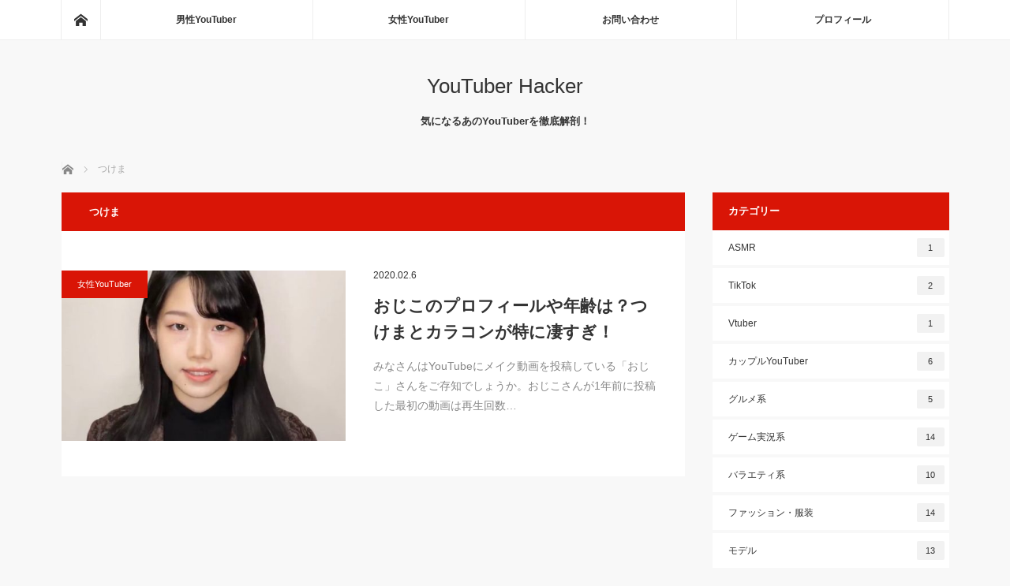

--- FILE ---
content_type: text/html; charset=UTF-8
request_url: https://kenny01.com/tag/%E3%81%A4%E3%81%91%E3%81%BE/
body_size: 10522
content:
<!DOCTYPE html>
<html class="pc" lang="ja">
<head>
<meta charset="UTF-8">
<!--[if IE]><meta http-equiv="X-UA-Compatible" content="IE=edge"><![endif]-->
<meta name="viewport" content="width=device-width">
<title>つけま | YouTuber Hacker</title>
<meta name="description" content="気になるあのYouTuberを徹底解剖！">
<link rel="pingback" href="https://kenny01.com/xmlrpc.php">

<!-- All In One SEO Pack 3.6.2[204,222] -->
<script type="application/ld+json" class="aioseop-schema">{"@context":"https://schema.org","@graph":[{"@type":"Organization","@id":"https://kenny01.com/#organization","url":"https://kenny01.com/","name":"YouTuber Hacker","sameAs":[]},{"@type":"WebSite","@id":"https://kenny01.com/#website","url":"https://kenny01.com/","name":"YouTuber Hacker","publisher":{"@id":"https://kenny01.com/#organization"}},{"@type":"CollectionPage","@id":"https://kenny01.com/tag/%e3%81%a4%e3%81%91%e3%81%be/#collectionpage","url":"https://kenny01.com/tag/%e3%81%a4%e3%81%91%e3%81%be/","inLanguage":"ja","name":"つけま","isPartOf":{"@id":"https://kenny01.com/#website"},"breadcrumb":{"@id":"https://kenny01.com/tag/%e3%81%a4%e3%81%91%e3%81%be/#breadcrumblist"}},{"@type":"BreadcrumbList","@id":"https://kenny01.com/tag/%e3%81%a4%e3%81%91%e3%81%be/#breadcrumblist","itemListElement":[{"@type":"ListItem","position":1,"item":{"@type":"WebPage","@id":"https://kenny01.com/","url":"https://kenny01.com/","name":"YouTuber Hacker"}},{"@type":"ListItem","position":2,"item":{"@type":"WebPage","@id":"https://kenny01.com/tag/%e3%81%a4%e3%81%91%e3%81%be/","url":"https://kenny01.com/tag/%e3%81%a4%e3%81%91%e3%81%be/","name":"つけま"}}]}]}</script>
<link rel="canonical" href="https://kenny01.com/tag/%e3%81%a4%e3%81%91%e3%81%be/" />
			<script type="text/javascript" >
				window.ga=window.ga||function(){(ga.q=ga.q||[]).push(arguments)};ga.l=+new Date;
				ga('create', 'UA-80811918-2', 'auto');
				// Plugins
				
				ga('send', 'pageview');
			</script>
			<script async src="https://www.google-analytics.com/analytics.js"></script>
			<!-- All In One SEO Pack -->
<link rel='dns-prefetch' href='//s.w.org' />
<link rel="alternate" type="application/rss+xml" title="YouTuber Hacker &raquo; フィード" href="https://kenny01.com/feed/" />
<link rel="alternate" type="application/rss+xml" title="YouTuber Hacker &raquo; コメントフィード" href="https://kenny01.com/comments/feed/" />
<link rel="alternate" type="application/rss+xml" title="YouTuber Hacker &raquo; つけま タグのフィード" href="https://kenny01.com/tag/%e3%81%a4%e3%81%91%e3%81%be/feed/" />
		<script type="text/javascript">
			window._wpemojiSettings = {"baseUrl":"https:\/\/s.w.org\/images\/core\/emoji\/12.0.0-1\/72x72\/","ext":".png","svgUrl":"https:\/\/s.w.org\/images\/core\/emoji\/12.0.0-1\/svg\/","svgExt":".svg","source":{"concatemoji":"https:\/\/kenny01.com\/wp-includes\/js\/wp-emoji-release.min.js?ver=5.4.18"}};
			/*! This file is auto-generated */
			!function(e,a,t){var n,r,o,i=a.createElement("canvas"),p=i.getContext&&i.getContext("2d");function s(e,t){var a=String.fromCharCode;p.clearRect(0,0,i.width,i.height),p.fillText(a.apply(this,e),0,0);e=i.toDataURL();return p.clearRect(0,0,i.width,i.height),p.fillText(a.apply(this,t),0,0),e===i.toDataURL()}function c(e){var t=a.createElement("script");t.src=e,t.defer=t.type="text/javascript",a.getElementsByTagName("head")[0].appendChild(t)}for(o=Array("flag","emoji"),t.supports={everything:!0,everythingExceptFlag:!0},r=0;r<o.length;r++)t.supports[o[r]]=function(e){if(!p||!p.fillText)return!1;switch(p.textBaseline="top",p.font="600 32px Arial",e){case"flag":return s([127987,65039,8205,9895,65039],[127987,65039,8203,9895,65039])?!1:!s([55356,56826,55356,56819],[55356,56826,8203,55356,56819])&&!s([55356,57332,56128,56423,56128,56418,56128,56421,56128,56430,56128,56423,56128,56447],[55356,57332,8203,56128,56423,8203,56128,56418,8203,56128,56421,8203,56128,56430,8203,56128,56423,8203,56128,56447]);case"emoji":return!s([55357,56424,55356,57342,8205,55358,56605,8205,55357,56424,55356,57340],[55357,56424,55356,57342,8203,55358,56605,8203,55357,56424,55356,57340])}return!1}(o[r]),t.supports.everything=t.supports.everything&&t.supports[o[r]],"flag"!==o[r]&&(t.supports.everythingExceptFlag=t.supports.everythingExceptFlag&&t.supports[o[r]]);t.supports.everythingExceptFlag=t.supports.everythingExceptFlag&&!t.supports.flag,t.DOMReady=!1,t.readyCallback=function(){t.DOMReady=!0},t.supports.everything||(n=function(){t.readyCallback()},a.addEventListener?(a.addEventListener("DOMContentLoaded",n,!1),e.addEventListener("load",n,!1)):(e.attachEvent("onload",n),a.attachEvent("onreadystatechange",function(){"complete"===a.readyState&&t.readyCallback()})),(n=t.source||{}).concatemoji?c(n.concatemoji):n.wpemoji&&n.twemoji&&(c(n.twemoji),c(n.wpemoji)))}(window,document,window._wpemojiSettings);
		</script>
		<style type="text/css">
img.wp-smiley,
img.emoji {
	display: inline !important;
	border: none !important;
	box-shadow: none !important;
	height: 1em !important;
	width: 1em !important;
	margin: 0 .07em !important;
	vertical-align: -0.1em !important;
	background: none !important;
	padding: 0 !important;
}
</style>
	<link rel='stylesheet' id='stylish_popular_posts_style-css'  href='https://kenny01.com/wp-content/plugins/stylish-popular-posts/css/style.css?ver=5.4.18' type='text/css' media='all' />
<link rel='stylesheet' id='style-css'  href='https://kenny01.com/wp-content/themes/mag_tcd036/style.css?ver=3.1.3' type='text/css' media='screen' />
<link rel='stylesheet' id='wp-block-library-css'  href='https://kenny01.com/wp-includes/css/dist/block-library/style.min.css?ver=5.4.18' type='text/css' media='all' />
<link rel='stylesheet' id='quads-style-css-css'  href='https://kenny01.com/wp-content/plugins/quick-adsense-reloaded/includes/gutenberg/dist/blocks.style.build.css?ver=1.8.18' type='text/css' media='all' />
<link rel='stylesheet' id='contact-form-7-css'  href='https://kenny01.com/wp-content/plugins/contact-form-7/includes/css/styles.css?ver=5.1.7' type='text/css' media='all' />
<link rel='stylesheet' id='toc-screen-css'  href='https://kenny01.com/wp-content/plugins/table-of-contents-plus/screen.min.css?ver=2002' type='text/css' media='all' />
<link rel='stylesheet' id='tcd-maps-css'  href='https://kenny01.com/wp-content/plugins/tcd-google-maps/admin.css?ver=5.4.18' type='text/css' media='all' />
<link rel='stylesheet' id='wordpress-popular-posts-css-css'  href='https://kenny01.com/wp-content/plugins/wordpress-popular-posts/assets/css/wpp.css?ver=5.1.0' type='text/css' media='all' />
<link rel='stylesheet' id='yyi_rinker_stylesheet-css'  href='https://kenny01.com/wp-content/plugins/yyi-rinker/css/style.css?v=1.0.8&#038;ver=5.4.18' type='text/css' media='all' />
<script type='text/javascript' src='https://kenny01.com/wp-includes/js/jquery/jquery.js?ver=1.12.4-wp'></script>
<script type='text/javascript' src='https://kenny01.com/wp-includes/js/jquery/jquery-migrate.min.js?ver=1.4.1'></script>
<script type='text/javascript'>
/* <![CDATA[ */
var wpp_params = {"sampling_active":"0","sampling_rate":"100","ajax_url":"https:\/\/kenny01.com\/wp-json\/wordpress-popular-posts\/v1\/popular-posts","ID":"","token":"d7bdd2b5a9","debug":""};
/* ]]> */
</script>
<script type='text/javascript' src='https://kenny01.com/wp-content/plugins/wordpress-popular-posts/assets/js/wpp-5.0.0.min.js?ver=5.1.0'></script>
<script type='text/javascript' src='https://kenny01.com/wp-content/plugins/yyi-rinker/js/event-tracking.js?v=1.0.8'></script>
<link rel='https://api.w.org/' href='https://kenny01.com/wp-json/' />
<script type="text/javascript" language="javascript">
    var vc_pid = "884978780";
</script><script type="text/javascript" src="//aml.valuecommerce.com/vcdal.js" async></script>
<script src="https://kenny01.com/wp-content/themes/mag_tcd036/js/jquery.easing.js?ver=3.1.3"></script>
<script src="https://kenny01.com/wp-content/themes/mag_tcd036/js/jscript.js?ver=3.1.3"></script>
<script src="https://kenny01.com/wp-content/themes/mag_tcd036/js/comment.js?ver=3.1.3"></script>

<link rel="stylesheet" media="screen and (max-width:770px)" href="https://kenny01.com/wp-content/themes/mag_tcd036/responsive.css?ver=3.1.3">
<link rel="stylesheet" media="screen and (max-width:770px)" href="https://kenny01.com/wp-content/themes/mag_tcd036/footer-bar.css?ver=3.1.3">

<link rel="stylesheet" href="https://kenny01.com/wp-content/themes/mag_tcd036/japanese.css?ver=3.1.3">

<!--[if lt IE 9]>
<script src="https://kenny01.com/wp-content/themes/mag_tcd036/js/html5.js?ver=3.1.3"></script>
<![endif]-->

<style type="text/css">



.side_headline, #copyright, .page_navi span.current, .archive_headline, #pickup_post .headline, #related_post .headline, #comment_headline, .post_list .category a, #footer_post_list .category a, .mobile .footer_headline, #page_title
 { background-color:#D91506; }

a:hover, #comment_header ul li a:hover, .post_content a
 { color:#08B9D4; }
.post_content .q_button { color:#fff; }
.pc #global_menu > ul > li a:hover, .pc #global_menu > ul > li.active > a, .pc #global_menu ul ul a, #return_top a:hover, .next_page_link a:hover, .page_navi a:hover, .collapse_category_list li a:hover .count,
  #wp-calendar td a:hover, #wp-calendar #prev a:hover, #wp-calendar #next a:hover, .widget_search #search-btn input:hover, .widget_search #searchsubmit:hover, .side_widget.google_search #searchsubmit:hover,
   #submit_comment:hover, #comment_header ul li a:hover, #comment_header ul li.comment_switch_active a, #comment_header #comment_closed p, #post_pagination a:hover, #post_pagination p, a.menu_button:hover
    { background-color:#08B9D4; }

.pc #global_menu_wrap .home_menu:hover { background:#08B9D4 url(https://kenny01.com/wp-content/themes/mag_tcd036/img/header/home.png) no-repeat center; }
.pc #global_menu > ul > li a:hover, .pc #global_menu > ul > li.active > a { border-color:#08B9D4; }

.mobile #global_menu li a:hover, .mobile #global_menu_wrap .home_menu:hover { background-color:#08B9D4 !important; }

#comment_textarea textarea:focus, #guest_info input:focus, #comment_header ul li a:hover, #comment_header ul li.comment_switch_active a, #comment_header #comment_closed p
 { border-color:#08B9D4; }

#comment_header ul li.comment_switch_active a:after, #comment_header #comment_closed p:after
 { border-color:#08B9D4 transparent transparent transparent; }

.pc #global_menu ul ul a:hover
 { background-color:#068FA3; }

.user_sns li a:hover
 { background-color:#08B9D4; border-color:#08B9D4; }

.collapse_category_list li a:before
 { border-color: transparent transparent transparent #08B9D4; }

#previous_next_post .prev_post:hover, #previous_next_post .next_post:hover
 { background-color:#08B9D4 !important; }

#footer_post_list .title { color:#FFFFFF; background:rgba(0,0,0,0.4); }

.post_list .title { font-size:21px; }
.post_list .excerpt { font-size:14px; }


</style>


<style type="text/css">.broken_link, a.broken_link {
	text-decoration: line-through;
}</style>		<style type="text/css" id="wp-custom-css">
			.shoplinkamazon a,.shoplinkkindle a,.shoplinkrakuten a,.shoplinkyahoo a{color:#FFF;text-decoration:none}.booklink-box,.kaerebalink-box{border:1px solid #ddd;padding:20px 10px 0 20px;margin-bottom:20px;margin-left:40px;margin-right:40px}.booklink-box .booklink-info,.booklink-box .kaerebalink-info,.kaerebalink-box .booklink-info,.kaerebalink-box .kaerebalink-info{text-align:left}.booklink-image,.kaerebalink-image{float:left;margin-right:40px}.shoplinkamazon,.shoplinkkindle,.shoplinkrakuten,.shoplinkyahoo{margin-right:5px;white-space:nowrap;float:left}.booklink-image a img,.kaerebalink-image a img{width:120px}.booklink-name,.kaerebalink-name{font-size:17px;font-weight:600}.booklink-powered-date,.kaerebalink-powered-date{display:none}.booklink-detail,.booklink-link2,.kaerebalink-detail,.kaerebalink-link1{margin-top:30px}.shoplinkamazon{display:inline;padding:0;background:#E47911}.shoplinkamazon a{display:inline-block;padding:.9em 1.5em}.shoplinkkindle{padding:0;background:#565a5c;display:inline}.shoplinkkindle a{display:inline-block;padding:.9em 2em}.shoplinkrakuten{display:inline;padding:0;background:#e00007}.shoplinkrakuten a{display:inline-block;padding:.9em 1.5em}.shoplinkyahoo{display:inline;padding:0;background:#FF0034;margin-top:10px}.shoplinkyahoo a{display:inline-block;padding:.9em 1em}.booklink-footer{clear:both;padding-top:30px}@media only screen and (max-width:479px){.booklink-box,.kaerebalink-box{margin-left:20px;margin-right:20px;padding:20px 0 0 20px}.booklink-image{margin-right:10px}.booklink-image a img{width:120px}.booklink-name{font-size:17px}.booklink-detail,.kaerebalink-detail{display:none}.booklink-link2,.kaerebalink-link1{clear:both}.shoplinkamazon,.shoplinkkindle,.shoplinkrakuten{margin-top:10px}.shoplinkamazon a{padding:.9em 1em}.shoplinkkindle a{padding:.9em 1.5em}.shoplinkrakuten a{padding:.9em .5em}img.alignnone.size-full.sp-width-80{width:80%}}

/*---Rinkerのデザイン変更---*/
div.yyi-rinker-contents {
    border: solid 2px #42424230;
    border-radius: 5px;
    box-shadow: none;
}
div.yyi-rinker-contents div.yyi-rinker-box {
    padding: .25em 0;
}
div.yyi-rinker-contents div.yyi-rinker-image {
    margin: 2%;
    width: 30%;
}
div.yyi-rinker-info {
    padding: 0 2%;
    width: 100%;
    margin: auto;
}
.yyi-rinker-title {
    font-size: 1em;
    margin-left: .5em;
}
div.yyi-rinker-contents div.yyi-rinker-title p {
    margin: 0;
}
div.yyi-rinker-contents div.yyi-rinker-detail {
    font-size: .8em;
    color: #42424280;
    padding-left: 0;
    margin-top: 0;
    margin-left: .5em;
}
div.yyi-rinker-contents div.yyi-rinker-detail .price-box {
    margin: .5em 0;
    margin-left: .5em;
}
div.yyi-rinker-contents div.yyi-rinker-detail .price-box .price {
    letter-spacing: 0.1em;
    font-size: 1.2em;
    margin-right: .5em;
}
div.yyi-rinker-contents ul.yyi-rinker-links{
    display: inline-block;
}
div.yyi-rinker-contents ul.yyi-rinker-links li{
    width: 46%;
    padding: 0 .7em;
    margin: .5em .5em .4em .5em;
    font-size: .85em;
    display: inline-block;
    height: 40px;
    border-radius: 3px;
    box-shadow: 0 8px 10px -5px rgba(0,0,0,.25);
    font-weight: bold;
    vertical-align: middle;
    line-height: 40px;
    transition: .3s ease-in-out;
    text-align: center;
}

div.yyi-rinker-contents ul.yyi-rinker-links li.amazonlink {
    background: #FFC266;/*Amazonボタンの色*/
}
div.yyi-rinker-contents ul.yyi-rinker-links li.amazonlink a {
    color: #3A4D66;/*Amazonボタン文字色*/
}
div.yyi-rinker-contents ul.yyi-rinker-links li.rakutenlink{
    background: #ff7c74;/*楽天ボタンの色*/
}
div.yyi-rinker-contents ul.yyi-rinker-links li.yahoolink {
    background: #95cad7;/*Yahoo!ショッピングボタンの色*/
}
div.yyi-rinker-contents ul.yyi-rinker-links li a{
    height: 40px;
    line-height: 40px;
    font-size: 0.95em;
    padding-left: 0px;
    padding-right: 0;
}
div.yyi-rinker-contents ul.yyi-rinker-links li a:after{
    padding-left: 5px;
    font-family: "Font Awesome 5 Free";
    content: "\f138"!important; 
    right: auto;
}
@media screen and (max-width: 500px){/*スマホ表示用（ブレイクポイント500px）*/
div.yyi-rinker-contents div.yyi-rinker-box {
	    padding: 0;
    display: block;
}
div.yyi-rinker-contents div.yyi-rinker-image {
    width: auto;
}
div.yyi-rinker-contents div.yyi-rinker-box div.yyi-rinker-info {
    padding: 0;
    margin: auto;
    width: 87%;
    text-align: center;
}
.yyi-rinker-title {
    font-size: .95em;
　　text-align:left
}	
div.yyi-rinker-contents div.yyi-rinker-detail .price-box .price {
    display: block;
}
div.yyi-rinker-contents ul.yyi-rinker-links li {
	width: 85%;
	font-size: .9em;
}
body div.yyi-rinker-contents ul.yyi-rinker-links li a {
    padding: 0;
}
div.yyi-rinker-contents ul.yyi-rinker-links li a:after{
}}
@media screen and (min-width: 501px) and (max-width: 1239px){/*スマホとPCの中間くらい（ブレイクポイント501～1239px）*/
div.yyi-rinker-contents ul.yyi-rinker-links li{
    width:80%;
}}


.appreach {
  text-align: left;
  padding: 10px;
  border: 1px solid #7C7C7C;
  overflow: hidden;
}
.appreach:after {
  content: "";
  display: block;
  clear: both;
}
.appreach p {
  margin: 0;
}
.appreach a:after {
  display: none;
}
.appreach__icon {
  float: left;
  border-radius: 10%;
  overflow: hidden;
  margin: 0 3% 0 0 !important;
  width: 25% !important;
  height: auto !important;
  max-width: 120px !important;
}
.appreach__detail {
  display: inline-block;
  font-size: 20px;
  line-height: 1.5;
  width: 72%;
  max-width: 72%;
}
.appreach__detail:after {
  content: "";
  display: block;
  clear: both;
}
.appreach__name {
  font-size: 16px;
  line-height: 1.5em !important;
  max-height: 3em;
  overflow: hidden;
}
.appreach__info {
  font-size: 12px !important;
}
.appreach__developper, .appreach__price {
  margin-right: 0.5em;
}
.appreach__posted a {
  margin-left: 0.5em;
}
.appreach__links {
  float: left;
  height: 40px;
  margin-top: 8px;
  white-space: nowrap;
}
.appreach__aslink img {
  margin-right: 10px;
  height: 40px;
  width: 135px;
}
.appreach__gplink img {
  height: 40px;
  width: 134.5px;
}
.appreach__star {
  position: relative;
  font-size: 14px !important;
  height: 1.5em;
  width: 5em;
}
.appreach__star__base {
  position: absolute;
  color: #737373;
}
.appreach__star__evaluate {
  position: absolute;
  color: #ffc107;
  overflow: hidden;
  white-space: nowrap;
}











		</style>
			<meta name="google-site-verification" content="smKrBhQ47TI-NT22XjcNS6-DKApMd7EIX7uFUeWfLwc" />
</head>
<body class="archive tag tag-429">

 <!-- global menu -->
  <div id="global_menu_wrap">
  <div id="global_menu" class="clearfix">
   <a class="home_menu" href="https://kenny01.com/"><span>ホーム</span></a>
   <ul id="menu-%e3%83%a1%e3%83%8b%e3%83%a5%e3%83%bc" class="menu"><li id="menu-item-1042" class="menu-item menu-item-type-taxonomy menu-item-object-category menu-item-1042"><a href="https://kenny01.com/category/danseiyoutuber/">男性YouTuber</a></li>
<li id="menu-item-1043" class="menu-item menu-item-type-taxonomy menu-item-object-category menu-item-1043"><a href="https://kenny01.com/category/joseiyoutuber/">女性YouTuber</a></li>
<li id="menu-item-128" class="menu-item menu-item-type-post_type menu-item-object-page menu-item-128"><a href="https://kenny01.com/otoiawase/">お問い合わせ</a></li>
<li id="menu-item-120" class="menu-item menu-item-type-post_type menu-item-object-page menu-item-120"><a href="https://kenny01.com/profile/">プロフィール</a></li>
</ul>  </div>
 </div>
 
 <div id="header">

  <!-- logo -->
  <div id='logo_text'>
<h1 id="logo"><a href="https://kenny01.com/">YouTuber Hacker</a></h1>
</div>

    <h2 id="site_description">気になるあのYouTuberを徹底解剖！</h2>
  
    <a href="#" class="menu_button"><span>menu</span></a>
  
 </div><!-- END #header -->

 <div id="main_contents" class="clearfix">

  <!-- bread crumb -->
    
<ul id="bread_crumb" class="clearfix">
 <li itemscope="itemscope" itemtype="http://data-vocabulary.org/Breadcrumb" class="home"><a itemprop="url" href="https://kenny01.com/"><span itemprop="title">ホーム</span></a></li>

 <li class="last">つけま</li>

</ul>
  
<div id="main_col">

  <h2 class="archive_headline">つけま</h2>
 
 
  <ol class="post_list clearfix" id="archive_post_list">
    <li class="clearfix num1 type2">
      <a href="https://kenny01.com/ojiko/" title="おじこのプロフィールや年齢は？つけまとカラコンが特に凄すぎ！" class="image image_type1"><img width="500" height="300" src="https://kenny01.com/wp-content/uploads/2020/02/IMG_7211-1-500x300.jpg" class="attachment-size2 size-size2 wp-post-image" alt="おじこ" srcset="https://kenny01.com/wp-content/uploads/2020/02/IMG_7211-1-500x300.jpg 500w, https://kenny01.com/wp-content/uploads/2020/02/IMG_7211-1-600x360.jpg 600w" sizes="(max-width: 500px) 100vw, 500px" /></a>
      <div class="desc">
    <p class="category"><a href="https://kenny01.com/category/joseiyoutuber/" style="background-color:#D91506;">女性YouTuber</a></p>
    <p class="date"><time class="entry-date updated" datetime="2021-05-29T08:27:57+09:00">2020.02.6</time></p>        <h3 class="title"><a href="https://kenny01.com/ojiko/" title="おじこのプロフィールや年齢は？つけまとカラコンが特に凄すぎ！">おじこのプロフィールや年齢は？つけまとカラコンが特に凄すぎ！</a></h3>
        <p class="excerpt">みなさんはYouTubeにメイク動画を投稿している「おじこ」さんをご存知でしょうか。おじこさんが1年前に投稿した最初の動画は再生回数…</p>
   </div>
  </li>
   </ol><!-- END .post_list -->
 
 
</div><!-- END #main_col -->


  <div id="side_col">
  <div class="side_widget clearfix tcdw_category_list_widget" id="tcdw_category_list_widget-2">
<h3 class="side_headline">カテゴリー</h3><ul class="collapse_category_list">
 	<li class="cat-item cat-item-147"><a href="https://kenny01.com/category/asmr/">ASMR<span class="count">1</span></a>
</li>
	<li class="cat-item cat-item-352"><a href="https://kenny01.com/category/tiktok/">TikTok<span class="count">2</span></a>
</li>
	<li class="cat-item cat-item-87"><a href="https://kenny01.com/category/vtuber/">Vtuber<span class="count">1</span></a>
</li>
	<li class="cat-item cat-item-240"><a href="https://kenny01.com/category/kappuru-youtuber/">カップルYouTuber<span class="count">6</span></a>
<ul class='children'>
	<li class="cat-item cat-item-241"><a href="https://kenny01.com/category/kappuru-youtuber/nakonakocp/">なこなこcp<span class="count">2</span></a>
</li>
</ul>
</li>
	<li class="cat-item cat-item-291"><a href="https://kenny01.com/category/gurume/">グルメ系<span class="count">5</span></a>
</li>
	<li class="cat-item cat-item-82"><a href="https://kenny01.com/category/gamejikkyo/">ゲーム実況系<span class="count">14</span></a>
</li>
	<li class="cat-item cat-item-16"><a href="https://kenny01.com/category/variety/">バラエティ系<span class="count">10</span></a>
</li>
	<li class="cat-item cat-item-18"><a href="https://kenny01.com/category/fasshonhukusou/">ファッション・服装<span class="count">14</span></a>
</li>
	<li class="cat-item cat-item-317"><a href="https://kenny01.com/category/moderu/">モデル<span class="count">13</span></a>
</li>
	<li class="cat-item cat-item-290"><a href="https://kenny01.com/category/life-style/">ライフスタイル系<span class="count">15</span></a>
</li>
	<li class="cat-item cat-item-81"><a href="https://kenny01.com/category/joseiyoutuber/">女性YouTuber<span class="count">58</span></a>
<ul class='children'>
	<li class="cat-item cat-item-256"><a href="https://kenny01.com/category/joseiyoutuber/toko/">TOKO<span class="count">1</span></a>
</li>
	<li class="cat-item cat-item-221"><a href="https://kenny01.com/category/joseiyoutuber/y-life-style/">Y.LIFE STYLE<span class="count">1</span></a>
</li>
	<li class="cat-item cat-item-116"><a href="https://kenny01.com/category/joseiyoutuber/kandamagekijou/">かんだま劇場<span class="count">1</span></a>
</li>
	<li class="cat-item cat-item-61"><a href="https://kenny01.com/category/joseiyoutuber/nu-n/">ぬーん<span class="count">2</span></a>
</li>
	<li class="cat-item cat-item-209"><a href="https://kenny01.com/category/joseiyoutuber/haruan/">はるあん<span class="count">1</span></a>
</li>
	<li class="cat-item cat-item-95"><a href="https://kenny01.com/category/joseiyoutuber/fukurena/">ふくれな<span class="count">1</span></a>
</li>
	<li class="cat-item cat-item-214"><a href="https://kenny01.com/category/joseiyoutuber/hoshinoko/">ほしのこ<span class="count">1</span></a>
</li>
	<li class="cat-item cat-item-26"><a href="https://kenny01.com/category/joseiyoutuber/maataso/">まあたそ<span class="count">1</span></a>
</li>
	<li class="cat-item cat-item-220"><a href="https://kenny01.com/category/joseiyoutuber/yamamomochanneltsu/">やまももちゃんねるつ<span class="count">1</span></a>
</li>
	<li class="cat-item cat-item-203"><a href="https://kenny01.com/category/joseiyoutuber/watanabefuufu/">わたなべ夫婦<span class="count">1</span></a>
</li>
	<li class="cat-item cat-item-52"><a href="https://kenny01.com/category/joseiyoutuber/neilistmika/">ネイリストみか<span class="count">1</span></a>
</li>
	<li class="cat-item cat-item-242"><a href="https://kenny01.com/category/joseiyoutuber/berurinnnokabe/">ベルリンの壁<span class="count">1</span></a>
</li>
	<li class="cat-item cat-item-121"><a href="https://kenny01.com/category/joseiyoutuber/%e5%92%8c%e7%94%b0%e3%81%95%e3%82%93/">和田さん<span class="count">1</span></a>
</li>
	<li class="cat-item cat-item-232"><a href="https://kenny01.com/category/joseiyoutuber/yamanoucjisuzu/">山之内すず<span class="count">1</span></a>
</li>
	<li class="cat-item cat-item-224"><a href="https://kenny01.com/category/joseiyoutuber/ikedamako/">池田真子<span class="count">1</span></a>
</li>
	<li class="cat-item cat-item-105"><a href="https://kenny01.com/category/joseiyoutuber/kawanishimiki/">河西美希<span class="count">1</span></a>
</li>
	<li class="cat-item cat-item-195"><a href="https://kenny01.com/category/joseiyoutuber/kagurahinao/">神楽ひなこ<span class="count">1</span></a>
</li>
	<li class="cat-item cat-item-166"><a href="https://kenny01.com/category/joseiyoutuber/hazukiaya/">葉月あや<span class="count">1</span></a>
</li>
	<li class="cat-item cat-item-79"><a href="https://kenny01.com/category/joseiyoutuber/sekinerisa/">関根理沙<span class="count">2</span></a>
</li>
</ul>
</li>
	<li class="cat-item cat-item-83"><a href="https://kenny01.com/category/kodomoyoutuber/">子供YouTuber<span class="count">2</span></a>
<ul class='children'>
	<li class="cat-item cat-item-190"><a href="https://kenny01.com/category/kodomoyoutuber/habudori/">ハブドリ<span class="count">1</span></a>
</li>
</ul>
</li>
	<li class="cat-item cat-item-292"><a href="https://kenny01.com/category/kyouyou/">教養系<span class="count">8</span></a>
</li>
	<li class="cat-item cat-item-129"><a href="https://kenny01.com/category/enjo/">炎上<span class="count">13</span></a>
</li>
	<li class="cat-item cat-item-80"><a href="https://kenny01.com/category/danseiyoutuber/">男性YouTuber<span class="count">59</span></a>
<ul class='children'>
	<li class="cat-item cat-item-225"><a href="https://kenny01.com/category/danseiyoutuber/kimagurekukku/">きまぐれクック<span class="count">1</span></a>
</li>
	<li class="cat-item cat-item-157"><a href="https://kenny01.com/category/danseiyoutuber/kyonkuma/">きょんくま<span class="count">1</span></a>
</li>
	<li class="cat-item cat-item-120"><a href="https://kenny01.com/category/danseiyoutuber/naokimanshou/">なおきまんしょう<span class="count">1</span></a>
</li>
	<li class="cat-item cat-item-60"><a href="https://kenny01.com/category/danseiyoutuber/bannoke/">ばんのけ<span class="count">1</span></a>
</li>
	<li class="cat-item cat-item-158"><a href="https://kenny01.com/category/danseiyoutuber/accidenters/">アクシデンターズ<span class="count">1</span></a>
</li>
	<li class="cat-item cat-item-197"><a href="https://kenny01.com/category/danseiyoutuber/ikedahayato/">イケダハヤト<span class="count">1</span></a>
</li>
	<li class="cat-item cat-item-127"><a href="https://kenny01.com/category/danseiyoutuber/kaito/">カイト<span class="count">1</span></a>
</li>
	<li class="cat-item cat-item-9"><a href="https://kenny01.com/category/danseiyoutuber/kajisakku/">カジサック<span class="count">1</span></a>
</li>
	<li class="cat-item cat-item-246"><a href="https://kenny01.com/category/danseiyoutuber/kimiakisensei/">キミアキ先生<span class="count">1</span></a>
</li>
	<li class="cat-item cat-item-7"><a href="https://kenny01.com/category/danseiyoutuber/sutsukun/">スーツ君<span class="count">1</span></a>
</li>
	<li class="cat-item cat-item-243"><a href="https://kenny01.com/category/danseiyoutuber/monookito/">モノオキト<span class="count">1</span></a>
</li>
	<li class="cat-item cat-item-148"><a href="https://kenny01.com/category/danseiyoutuber/mishinakohei/">三科光平<span class="count">1</span></a>
</li>
	<li class="cat-item cat-item-184"><a href="https://kenny01.com/category/danseiyoutuber/sekainoyokosawa/">世界のヨコサワ<span class="count">1</span></a>
</li>
	<li class="cat-item cat-item-24"><a href="https://kenny01.com/category/danseiyoutuber/inouejo/">井上ジョー<span class="count">1</span></a>
</li>
	<li class="cat-item cat-item-249"><a href="https://kenny01.com/category/danseiyoutuber/katoujunichi/">加藤純一<span class="count">1</span></a>
</li>
	<li class="cat-item cat-item-25"><a href="https://kenny01.com/category/danseiyoutuber/takkyuugeininpinon/">卓球芸人ぴんぽん<span class="count">1</span></a>
</li>
	<li class="cat-item cat-item-231"><a href="https://kenny01.com/category/danseiyoutuber/bannnaimanabu/">坂内学<span class="count">1</span></a>
</li>
	<li class="cat-item cat-item-165"><a href="https://kenny01.com/category/danseiyoutuber/tarouageage/">太郎あげあげ<span class="count">1</span></a>
</li>
	<li class="cat-item cat-item-106"><a href="https://kenny01.com/category/danseiyoutuber/sanno-monogatari/">山納物語<span class="count">1</span></a>
</li>
	<li class="cat-item cat-item-156"><a href="https://kenny01.com/category/danseiyoutuber/tokaionair/">東海オンエア<span class="count">1</span></a>
</li>
	<li class="cat-item cat-item-8"><a href="https://kenny01.com/category/danseiyoutuber/setokouji/">瀬戸弘司<span class="count">1</span></a>
</li>
	<li class="cat-item cat-item-254"><a href="https://kenny01.com/category/danseiyoutuber/satotyu-n/">里ちゅーん<span class="count">1</span></a>
</li>
</ul>
</li>
	<li class="cat-item cat-item-293"><a href="https://kenny01.com/category/kinniku/">筋肉系<span class="count">1</span></a>
</li>
	<li class="cat-item cat-item-17"><a href="https://kenny01.com/category/biyoukosume/">美容・コスメ<span class="count">27</span></a>
</li>
	<li class="cat-item cat-item-435"><a href="https://kenny01.com/category/%e9%9f%b3%e6%a5%bd%e7%b3%bb/">音楽系<span class="count">8</span></a>
<ul class='children'>
	<li class="cat-item cat-item-436"><a href="https://kenny01.com/category/%e9%9f%b3%e6%a5%bd%e7%b3%bb/%e3%83%94%e3%82%a2%e3%83%8e%e7%b3%bb/">ピアノ系<span class="count">6</span></a>
</li>
</ul>
</li>
</ul>
</div>
 </div>
 


  </div><!-- END #main_contents -->

  <ol id="footer_post_list" class="clearfix">
    <li class="num1">
   <a class="image" href="https://kenny01.com/nakamotofuhu-danna/"><img width="500" height="300" src="https://kenny01.com/wp-content/uploads/2019/11/IMG_6289-1-500x300.jpg" class="attachment-size2 size-size2 wp-post-image" alt="ナカモトフウフ" srcset="https://kenny01.com/wp-content/uploads/2019/11/IMG_6289-1-500x300.jpg 500w, https://kenny01.com/wp-content/uploads/2019/11/IMG_6289-1-600x360.jpg 600w" sizes="(max-width: 500px) 100vw, 500px" /></a>
   <p class="category"><a href="https://kenny01.com/category/kappuru-youtuber/" style="background-color:#D91506;">カップルYouTuber</a></p>
   <a class="title" href="https://kenny01.com/nakamotofuhu-danna/"><span>ナカモトフウフの旦那の仕事はカメラ？年齢や大学も調査！</span></a>
  </li>
    <li class="num2">
   <a class="image" href="https://kenny01.com/bannoke-bandy-tsumaranai-yome/"><img width="500" height="300" src="https://kenny01.com/wp-content/uploads/2018/11/DRFfNNiVwAAliTP.jpg-large-500x300.jpeg" class="attachment-size2 size-size2 wp-post-image" alt="" srcset="https://kenny01.com/wp-content/uploads/2018/11/DRFfNNiVwAAliTP.jpg-large-500x300.jpeg 500w, https://kenny01.com/wp-content/uploads/2018/11/DRFfNNiVwAAliTP.jpg-large-600x360.jpeg 600w" sizes="(max-width: 500px) 100vw, 500px" /></a>
   <p class="category"><a href="https://kenny01.com/category/danseiyoutuber/bannoke/" style="background-color:#D91506;">ばんのけ</a></p>
   <a class="title" href="https://kenny01.com/bannoke-bandy-tsumaranai-yome/"><span>ばんのけ(バンディ)の本名や高校大学は？嫁のうんちゃんの顔も気になる！</span></a>
  </li>
    <li class="num3">
   <a class="image" href="https://kenny01.com/kikuchiryota/"><img width="500" height="300" src="https://kenny01.com/wp-content/uploads/2019/10/IMG_6170-1-500x300.jpg" class="attachment-size2 size-size2 wp-post-image" alt="菊池亮太" srcset="https://kenny01.com/wp-content/uploads/2019/10/IMG_6170-1-500x300.jpg 500w, https://kenny01.com/wp-content/uploads/2019/10/IMG_6170-1-600x360.jpg 600w" sizes="(max-width: 500px) 100vw, 500px" /></a>
   <p class="category"><a href="https://kenny01.com/category/danseiyoutuber/" style="background-color:#D91506;">男性YouTuber</a></p>
   <a class="title" href="https://kenny01.com/kikuchiryota/"><span>菊池亮太のwikiや経歴は？ピアノを弾いてるバーがどこかも調べた！</span></a>
  </li>
    <li class="num4">
   <a class="image" href="https://kenny01.com/kanokkustar/"><img width="400" height="300" src="https://kenny01.com/wp-content/uploads/2020/01/qQM40wal_400x400-400x300.jpg" class="attachment-size2 size-size2 wp-post-image" alt="" /></a>
   <p class="category"><a href="https://kenny01.com/category/gurume/" style="background-color:#D91506;">グルメ系</a></p>
   <a class="title" href="https://kenny01.com/kanokkustar/"><span>カノックスター の高校や大学は？口癖や喋り方、言葉についても！</span></a>
  </li>
    <li class="num5">
   <a class="image" href="https://kenny01.com/bannai-manablog/"><img width="400" height="300" src="https://kenny01.com/wp-content/uploads/2019/04/drtYiNV__400x400-400x300.jpg" class="attachment-size2 size-size2 wp-post-image" alt="坂内学（マナブログ）顔写真" /></a>
   <p class="category"><a href="https://kenny01.com/category/danseiyoutuber/bannnaimanabu/" style="background-color:#D91506;">坂内学</a></p>
   <a class="title" href="https://kenny01.com/bannai-manablog/"><span>坂内学(マナブログ)のwikiや大学と年収は？彼女や経歴もチェック！</span></a>
  </li>
   </ol>
 
 
  <div id="footer" class="clearfix">
  <div id="footer_inner" class="clearfix">

   
   
   
   
      <div id="footer_menu_area" class="clearfix no_footer_widget_left">
        <div class="footer_menu" id="footer_menu_left">
     <h3>MENU1</h3>     <ul id="menu-%e3%83%95%e3%83%83%e3%82%bf%e3%83%bc" class="menu"><li id="menu-item-1618" class="menu-item menu-item-type-post_type menu-item-object-page menu-item-1618"><a href="https://kenny01.com/sitemap/">サイトマップ</a></li>
</ul>    </div>
           </div>
   
   
  </div><!-- END #footer_inner -->
 </div><!-- END #footer -->
 
 <p id="copyright">Copyright &copy;&nbsp; <a href="https://kenny01.com/">YouTuber Hacker</a> All rights reserved.</p>

 <div id="return_top">
  <a href="#header_top"><span>PAGE TOP</span></a>
 </div>


 

        <script type="text/javascript">
            (function(){
                document.addEventListener('DOMContentLoaded', function(){
                    let wpp_widgets = document.querySelectorAll('.popular-posts-sr');

                    if ( wpp_widgets ) {
                        for (let i = 0; i < wpp_widgets.length; i++) {
                            let wpp_widget = wpp_widgets[i];
                            WordPressPopularPosts.theme(wpp_widget);
                        }
                    }
                });
            })();
        </script>
                <script>
            var WPPImageObserver = null;

            function wpp_load_img(img) {
                if ( ! 'imgSrc' in img.dataset || ! img.dataset.imgSrc )
                    return;

                img.src = img.dataset.imgSrc;

                if ( 'imgSrcset' in img.dataset ) {
                    img.srcset = img.dataset.imgSrcset;
                    img.removeAttribute('data-img-srcset');
                }

                img.classList.remove('wpp-lazyload');
                img.removeAttribute('data-img-src');
                img.classList.add('wpp-lazyloaded');
            }

            function wpp_observe_imgs(){
                let wpp_images = document.querySelectorAll('img.wpp-lazyload'),
                    wpp_widgets = document.querySelectorAll('.popular-posts-sr');

                if ( wpp_images.length || wpp_widgets.length ) {
                    if ( 'IntersectionObserver' in window ) {
                        WPPImageObserver = new IntersectionObserver(function(entries, observer) {
                            entries.forEach(function(entry) {
                                if (entry.isIntersecting) {
                                    let img = entry.target;
                                    wpp_load_img(img);
                                    WPPImageObserver.unobserve(img);
                                }
                            });
                        });

                        if ( wpp_images.length ) {
                            wpp_images.forEach(function(image) {
                                WPPImageObserver.observe(image);
                            });
                        }

                        if ( wpp_widgets.length ) {
                            for (var i = 0; i < wpp_widgets.length; i++) {
                                let wpp_widget_images = wpp_widgets[i].querySelectorAll('img.wpp-lazyload');

                                if ( ! wpp_widget_images.length && wpp_widgets[i].shadowRoot ) {
                                    wpp_widget_images = wpp_widgets[i].shadowRoot.querySelectorAll('img.wpp-lazyload');
                                }

                                if ( wpp_widget_images.length ) {
                                    wpp_widget_images.forEach(function(image) {
                                        WPPImageObserver.observe(image);
                                    });
                                }
                            }
                        }
                    } /** Fallback for older browsers */
                    else {
                        if ( wpp_images.length ) {
                            for (var i = 0; i < wpp_images.length; i++) {
                                wpp_load_img(wpp_images[i]);
                                wpp_images[i].classList.remove('wpp-lazyloaded');
                            }
                        }

                        if ( wpp_widgets.length ) {
                            for (var j = 0; j < wpp_widgets.length; j++) {
                                let wpp_widget = wpp_widgets[j],
                                    wpp_widget_images = wpp_widget.querySelectorAll('img.wpp-lazyload');

                                if ( ! wpp_widget_images.length && wpp_widget.shadowRoot ) {
                                    wpp_widget_images = wpp_widget.shadowRoot.querySelectorAll('img.wpp-lazyload');
                                }

                                if ( wpp_widget_images.length ) {
                                    for (var k = 0; k < wpp_widget_images.length; k++) {
                                        wpp_load_img(wpp_widget_images[k]);
                                        wpp_widget_images[k].classList.remove('wpp-lazyloaded');
                                    }
                                }
                            }
                        }
                    }
                }
            }

            document.addEventListener('DOMContentLoaded', function() {
                wpp_observe_imgs();

                // When an ajaxified WPP widget loads,
                // Lazy load its images
                document.addEventListener('wpp-onload', function(){
                    wpp_observe_imgs();
                });
            });
        </script>
        <script type='text/javascript'>
/* <![CDATA[ */
var wpcf7 = {"apiSettings":{"root":"https:\/\/kenny01.com\/wp-json\/contact-form-7\/v1","namespace":"contact-form-7\/v1"}};
/* ]]> */
</script>
<script type='text/javascript' src='https://kenny01.com/wp-content/plugins/contact-form-7/includes/js/scripts.js?ver=5.1.7'></script>
<script type='text/javascript'>
/* <![CDATA[ */
var tocplus = {"visibility_show":"show","visibility_hide":"hide","width":"Auto"};
/* ]]> */
</script>
<script type='text/javascript' src='https://kenny01.com/wp-content/plugins/table-of-contents-plus/front.min.js?ver=2002'></script>
<script type='text/javascript' src='https://kenny01.com/wp-includes/js/wp-embed.min.js?ver=5.4.18'></script>
</body>
</html>

--- FILE ---
content_type: application/javascript; charset=utf-8;
request_url: https://dalc.valuecommerce.com/app3?p=884978780&_s=https%3A%2F%2Fkenny01.com%2Ftag%2F%25E3%2581%25A4%25E3%2581%2591%25E3%2581%25BE%2F&vf=iVBORw0KGgoAAAANSUhEUgAAAAMAAAADCAYAAABWKLW%2FAAAAMElEQVQYV2NkFGP4n5H5j2FxIxMDI%2Fta5v8tqyQZ6o2fMjDmcnX9n3nuAcNSjWkMAAWbDk2IJcpOAAAAAElFTkSuQmCC
body_size: 1977
content:
vc_linkswitch_callback({"t":"697ffe0c","r":"aX_-DAAM3P8Di1ccCooERAqKCJQWew","ub":"aX%2F%2BDAAAB60Di1ccCooBbQqKBthqqw%3D%3D","vcid":"UYnzWxB-FVjFXSQlB26VJkIpZzzEe6qdvGshMeBrCTt29xD1_nDE_iBNgZ9b1gvixAyavlrMsQA","vcpub":"0.843007","ssx.xebio-online.com":{"a":"2542200","m":"2801897","g":"ce2d72078e"},"supersports.co.jp":{"a":"2542200","m":"2801897","g":"ce2d72078e"},"d1ys6hwpe74y8z.cloudfront.net":{"a":"2817906","m":"3414447","g":"c76acd338e"},"approach.yahoo.co.jp":{"a":"2821580","m":"2201292","g":"d34c80218e","kaa":"2826625"},"furusatohonpo.jp":{"a":"2817906","m":"3414447","g":"c76acd338e"},"www.omni7.jp":{"a":"2602201","m":"2993472","g":"9b14d9bb8e"},"paypaystep.yahoo.co.jp":{"a":"2821580","m":"2201292","g":"d34c80218e","kaa":"2826625"},"supersports.com":{"a":"2542200","m":"2801897","g":"ce2d72078e"},"renta.papy.co.jp/renta/sc/frm/item":{"a":"2302765","m":"2433833","g":"64ab86269a","sp":"ref%3Dvc"},"btimes.jp":{"a":"2827083","m":"3316417","g":"686e90818e"},"l":4,"7netshopping.jp":{"a":"2602201","m":"2993472","g":"9b14d9bb8e"},"paypaymall.yahoo.co.jp":{"a":"2821580","m":"2201292","g":"d34c80218e","kaa":"2826625"},"honto.jp":{"a":"2684806","m":"2340879","g":"28df3a05a4","sp":"partnerid%3D02vc01"},"p":884978780,"valuecommerce.ne.jp":{"a":"2803077","m":"4","g":"bf9f58f088"},"s":3314172,"valuecommerce.com":{"a":"2803077","m":"4","g":"bf9f58f088"},"papy.co.jp/vcdummy":{"a":"2302765","m":"2433833","g":"64ab86269a","sp":"ref%3Dvc"},"mini-shopping.yahoo.co.jp":{"a":"2821580","m":"2201292","g":"d34c80218e","kaa":"2826625"},"www.bk1.jp":{"a":"2684806","m":"2340879","g":"28df3a05a4","sp":"partnerid%3D02vc01"},"shopping.geocities.jp":{"a":"2821580","m":"2201292","g":"d34c80218e","kaa":"2826625"},"kap":885714850,"7net.omni7.jp":{"a":"2602201","m":"2993472","g":"9b14d9bb8e"},"shopping.yahoo.co.jp":{"a":"2821580","m":"2201292","g":"d34c80218e","kaa":"2826625"},"tsukumo.co.jp":{"a":"2348206","m":"2097626","g":"692456a88e"}})

--- FILE ---
content_type: text/plain
request_url: https://www.google-analytics.com/j/collect?v=1&_v=j102&a=695307229&t=pageview&_s=1&dl=https%3A%2F%2Fkenny01.com%2Ftag%2F%25E3%2581%25A4%25E3%2581%2591%25E3%2581%25BE%2F&ul=en-us%40posix&dt=%E3%81%A4%E3%81%91%E3%81%BE%20%7C%20YouTuber%20Hacker&sr=1280x720&vp=1280x720&_u=IEBAAEABAAAAACAAI~&jid=325481467&gjid=37911409&cid=141692874.1769995786&tid=UA-80811918-2&_gid=1334704520.1769995786&_r=1&_slc=1&z=1555969281
body_size: -449
content:
2,cG-3CWWB3YNZW